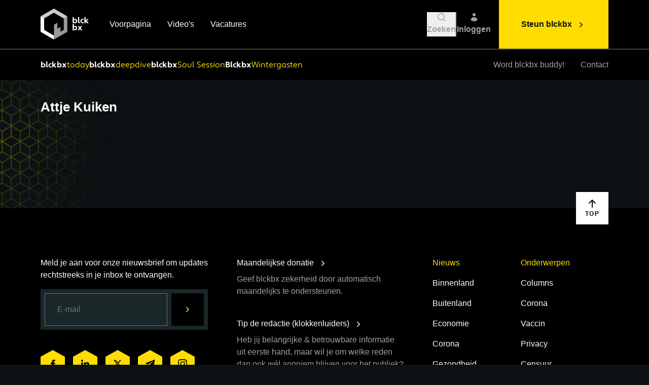

--- FILE ---
content_type: text/html; charset=UTF-8
request_url: https://www.blckbx.tv/tag/attje-kuiken
body_size: 16358
content:
<!DOCTYPE html>
<html lang="nl-NL">
<head>

        <script type="text/javascript">
        (function(c,l,a,r,i,t,y){
            c[a]=c[a]||function(){(c[a].q=c[a].q||[]).push(arguments)};
            t=l.createElement(r);t.async=1;t.src="https://www.clarity.ms/tag/"+i;
            y=l.getElementsByTagName(r)[0];y.parentNode.insertBefore(t,y);
        })(window, document, "clarity", "script", "i0pax2mfvh");
    </script>

            <meta http-equiv="X-UA-Compatible" content="IE=edge" />
        <meta charset="utf-8" />
        <meta name="viewport" content="width=device-width, initial-scale=1.0, maximum-scale=1.0, user-scalable=no, viewport-fit=cover" />
        <meta name="referrer" content="origin-when-cross-origin" />
        <meta name="csrf-token-name" content="CRAFT_CSRF_TOKEN"/>
        <meta name="csrf-token" content="ykFy2OSYiP9Nl1Yri754z0FValanBtbIKRAuYUIB-nWHqddp67s8aYw4P4CB886gAPoYWu34Tq5xCgQhynLn-1BgfCsXWbYqquXkUd30CQw=" /><link rel="shortcut icon" href="https://www.blckbx.tv/dist/img/favicons/favicon.ico">
        <link rel="icon" type="image/png" sizes="16x16" href="https://www.blckbx.tv/dist/img/favicons/favicon-16x16.png">
        <link rel="icon" type="image/png" sizes="32x32" href="https://www.blckbx.tv/dist/img/favicons/favicon-32x32.png">
        <link rel="manifest" href="https://www.blckbx.tv/dist/img/favicons/site.webmanifest">
        <meta name="mobile-web-app-capable" content="yes">
        <meta name="theme-color" content="#000000">
        <meta name="application-name" content="blckbx">

        <link rel="apple-touch-icon" href="apple-touch-icon.png">
        <link rel="apple-touch-icon" sizes="57x57" href="https://www.blckbx.tv/dist/img/favicons/apple-touch-icon-57x57.png">
        <link rel="apple-touch-icon" sizes="60x60" href="https://www.blckbx.tv/dist/img/favicons/apple-touch-icon-60x60.png">
        <link rel="apple-touch-icon" sizes="72x72" href="https://www.blckbx.tv/dist/img/favicons/apple-touch-icon-72x72.png">
        <link rel="apple-touch-icon" sizes="76x76" href="https://www.blckbx.tv/dist/img/favicons/apple-touch-icon-76x76.png">
        <link rel="apple-touch-icon" sizes="114x114" href="https://www.blckbx.tv/dist/img/favicons/apple-touch-icon-114x114.png">
        <link rel="apple-touch-icon" sizes="120x120" href="https://www.blckbx.tv/dist/img/favicons/apple-touch-icon-120x120.png">
        <link rel="apple-touch-icon" sizes="144x144" href="https://www.blckbx.tv/dist/img/favicons/apple-touch-icon-144x144.png">
        <link rel="apple-touch-icon" sizes="152x152" href="https://www.blckbx.tv/dist/img/favicons/apple-touch-icon-152x152.png">
        <link rel="apple-touch-icon" sizes="180x180" href="https://www.blckbx.tv/dist/img/favicons/apple-touch-icon-180x180.png">

        <script src="https://js.chargebee.com/v2/chargebee.js" data-cb-site="blckbx1" ></script>

        <meta name="apple-mobile-web-app-capable" content="yes">
        <meta name="apple-mobile-web-app-status-bar-style" content="black">
        <meta name="apple-mobile-web-app-title" content="blckbx">

        <meta name="msapplication-config" content="https://www.blckbx.tv/dist/img/favicons/browserconfig.xml">

        <link rel="stylesheet" href="/dist/css/app.css?id=edcae73843c83cbb4e2b" />
    
      
<title>Attje Kuiken | blckbx</title><meta name="generator" content="SEOmatic">
<meta name="keywords" content="kritisch, onafhankelijk, integer, blckbx, nieuwsplatform">
<meta name="description" content="Ontdek onafhankelijke journalistiek bij blckbx. Kritische analyses, diepgaande reportages en ongecensureerde verhalen. Volg ons voor de waarheid!">
<meta name="referrer" content="no-referrer-when-downgrade">
<meta name="robots" content="all">
<meta content="108219082306718" property="fb:profile_id">
<meta content="nl" property="og:locale">
<meta content="blckbx" property="og:site_name">
<meta content="website" property="og:type">
<meta content="https://www.blckbx.tv/tag/attje-kuiken" property="og:url">
<meta content="Attje Kuiken" property="og:title">
<meta content="Ontdek onafhankelijke journalistiek bij blckbx. Kritische analyses, diepgaande reportages en ongecensureerde verhalen. Volg ons voor de waarheid!" property="og:description">
<meta content="https://www.blckbx.tv/uploads/General/_1200x630_crop_center-center_82_none/blckbx-open-graph-twitter-card-seo-image.jpg?mtime=1645526675" property="og:image">
<meta content="1200" property="og:image:width">
<meta content="630" property="og:image:height">
<meta content="blckbx logo: zwart vierkant in perspectief voor onafhankelijke journalistiek en kritische analyses" property="og:image:alt">
<meta content="https://x.com/blckbxnews" property="og:see_also">
<meta name="twitter:card" content="summary_large_image">
<meta name="twitter:site" content="@blckbxnews">
<meta name="twitter:creator" content="@blckbxnews">
<meta name="twitter:title" content="Attje Kuiken">
<meta name="twitter:description" content="Ontdek onafhankelijke journalistiek bij blckbx. Kritische analyses, diepgaande reportages en ongecensureerde verhalen. Volg ons voor de waarheid!">
<meta name="twitter:image" content="https://www.blckbx.tv/uploads/General/_1200x630_crop_center-center_82_none/blckbx-open-graph-twitter-card-seo-image.jpg?mtime=1645526675">
<meta name="twitter:image:width" content="1200">
<meta name="twitter:image:height" content="630">
<meta name="twitter:image:alt" content="blckbx logo: zwart vierkant in perspectief voor onafhankelijke journalistiek en kritische analyses">
<link href="https://www.blckbx.tv/tag/attje-kuiken" rel="canonical">
<link href="https://www.blckbx.tv/" rel="home">
<link type="text/plain" href="https://www.blckbx.tv/humans.txt" rel="author"></head>
<body class="w-full antialiased text-white bg-black-500">

                
                    
    
<div class="w-full h-[1200px] absolute overflow-hidden pointer-events-none" aria-hidden="true">
    <img class=" hidden lg:block absolute -translate-x-1/2 lg:-translate-x-fuller sm:left-1/2 sm:-translate-x-full" src="/dist/img/pattern-blckbx.webp?id=4c27f7d723ab16b8c74c" width="543" height="576" style="max-width: initial" alt="Yellow Background Grid"/>

</div>    
    <div x-data="LowerGridBackground()" class="hidden sm:block w-full translate-y-[2000px]" x-show="show" aria-hidden="true">
        <div class="fixed w-full overflow-x-hidden sm:absolute" style="height:632px">
            <img class=" absolute sm:right-1/2 translate-x-1/2 sm:translate-x-full lg:translate-x-fuller" src="/dist/img/pattern-blckbx.webp?id=4c27f7d723ab16b8c74c" width="543" height="576" style="max-width: initial" alt="Yellow Background Grid"/>

        </div>
    </div>

    <div x-data="Lightbox()" x-cloak @lightbox.window="loadLightbox($event.detail.src, $event.detail.source)" class="fixed inset-0 z-50 w-screen h-screen transition-opacity duration-300" :class="{'opacity-0 pointer-events-none': !open, 'opacity-100 pointer-events-auto': open}">    
    <div class="absolute inset-0 w-full h-full bg-black opacity-50" @click="close()"></div>
    <div class="relative flex flex-col items-center justify-center w-full h-full p-10 pointer-events-none">        
        <img x-ref="image" :src="src" @load="imageLoad()" class="relative max-w-full max-h-full transition-opacity duration-300" alt="Lightbox Image" :class="{'opacity-0': !loaded, 'opacity-100 pointer-events-auto': loaded}"/>
        <div x-ref="overlay" class="absolute">    
            <div class="flex justify-end flex-shrink-0 w-full p-4 cursor-pointer" :class="{'opacity-0': !loaded, 'opacity-100 pointer-events-auto': loaded}">
                <div class="flex items-center justify-center bg-black top-4 right-4 w-14 h-14" @click="close()">
                    <svg xmlns="http://www.w3.org/2000/svg" class="w-5 h-5 text-yellow-500" viewBox="0 0 20 20" fill="currentColor">
  <path fill-rule="evenodd" d="M4.293 4.293a1 1 0 011.414 0L10 8.586l4.293-4.293a1 1 0 111.414 1.414L11.414 10l4.293 4.293a1 1 0 01-1.414 1.414L10 11.414l-4.293 4.293a1 1 0 01-1.414-1.414L8.586 10 4.293 5.707a1 1 0 010-1.414z" clip-rule="evenodd" />
</svg>                </div>
            </div>
            <div x-show="source" class="absolute inset-0 flex flex-col justify-end w-full h-full cursor-pointer pointer-events-none">
                <div>
                    <div class="inline px-4 py-2 text-base text-gray-400 bg-black">                
                        Afbeelding: <span x-text="source"></span>
                    </div>
                </div>
            </div> 
        </div>        
    </div>
</div>
    <div class="relative">

        <div class="h-[8.5rem] lg:h-[9.75rem]"></div>
        

<div x-data="SmartNavigation()" class="fixed top-0 left-0 z-40 w-full transition-all duration-300 bg-black" :class="{'-translate-y-17 lg:-translate-y-24': !navigationInView }">
    <div class="w-full  border-b-2 border-gray-700 ">
        <div class="container">
            <nav class="flex items-center w-full h-17xs lg:h-24" aria-label="primary" x-data="SearchBar()">                
                <div>
                    <a href="/" class="flex-shrink-0">
                        <svg width="98" height="63" viewBox="0 0 98 63" class=" h-10 lg:h-15x w-auto" fill="none" xmlns="http://www.w3.org/2000/svg">
    <path d="M53.1047 15.0748C44.5257 10.1482 35.9541 5.20592 27.39 0.247901C27.2511 0.168573 27.1098 0.101639 26.8942 0L18.2003 5.01255C12.4316 8.34186 6.67289 11.6811 0.88688 14.9806C0.623641 15.1162 0.39862 15.3157 0.232422 15.5607L7.23066 19.8321C7.38992 19.5862 7.61145 19.3869 7.87273 19.2545C13.9876 15.7541 20.086 12.2339 26.1678 8.69388C26.3815 8.54106 26.6376 8.4589 26.9004 8.4589C27.1631 8.4589 27.4192 8.54106 27.6329 8.69388C33.7478 12.2455 39.8734 15.7814 46.0098 19.3016C46.2872 19.4356 46.5078 19.6641 46.632 19.9461L53.7592 15.8334C53.7089 15.6684 53.6247 15.5157 53.512 15.3851C53.3993 15.2544 53.2606 15.1488 53.1047 15.0748V15.0748Z" fill="#CCCCCC"/>
    <path d="M26.9131 53.9829C26.566 53.8218 26.3256 53.735 26.1049 53.5962C20.0338 50.0958 13.9702 46.5781 7.88175 43.1025C7.22729 42.7307 7.04384 42.3192 7.04632 41.6151C7.07111 34.6359 7.07111 27.6583 7.04632 20.6824C7.02719 20.3874 7.09072 20.0929 7.22977 19.8321L0.234006 15.5632C0.0619807 15.8642 -0.0181657 16.2089 0.00345778 16.5548C0.0282479 26.2246 0.0282479 35.8928 0.00345778 45.5592C0.00345778 46.1715 0.107576 46.588 0.717412 46.9376C9.29974 51.8592 17.8722 56.7982 26.4347 61.7546C26.571 61.8339 26.7123 61.9033 26.8883 62.0025H26.9057L26.9131 53.9829Z" fill="white"/>
    <path d="M53.8175 16.3614C53.8226 16.1884 53.8025 16.0155 53.758 15.8483L46.6308 19.9609C46.6932 20.1349 46.7227 20.3191 46.7176 20.5038C46.6978 27.6103 46.6978 34.7168 46.7176 41.8233C46.744 42.0699 46.6928 42.3185 46.571 42.5345C46.4492 42.7505 46.263 42.9231 46.0383 43.0281C44.2609 44.0197 42.5181 45.0485 40.7556 46.0599C40.5498 46.1789 40.3193 46.2583 39.9871 46.4095C40.0466 43.1719 40.1061 40.0508 40.1705 36.724L33.7251 40.4425V28.4441C33.2987 28.6623 33.0211 28.7912 32.7558 28.9399C31.1073 29.8894 29.4835 30.8835 27.7978 31.7833C27.1359 32.1378 26.9525 32.5617 26.9574 33.2707C26.9822 39.8054 26.9723 46.3401 26.9723 52.8723V54.0176L26.9004 53.9828V61.99C27.1086 61.8834 27.3293 61.7843 27.5375 61.6628C36.0256 56.7692 44.5146 51.8782 53.0044 46.9896C53.5522 46.6747 53.8125 46.3376 53.81 45.6583C53.8018 35.891 53.8042 26.1254 53.8175 16.3614Z" fill="#999999"/>
    <path d="M26.1055 53.5962C26.165 53.6284 26.2245 53.6606 26.2864 53.6904C26.2245 53.6606 26.165 53.6284 26.1055 53.5962Z" fill="#999999"/>
    <path d="M26.3262 53.7102C26.4898 53.792 26.6757 53.8713 26.9112 53.9829C26.6757 53.8713 26.4898 53.7945 26.3262 53.7102Z" fill="#999999"/>
    <path d="M66.8347 28.5558L66.5868 29.2995H64.5664V16.9044H67.0107V21.5897L67.1123 21.6245C67.4295 21.2949 67.8128 21.0362 68.2371 20.8653C68.6613 20.6944 69.117 20.6152 69.574 20.6328C71.8671 20.6328 73.6668 22.5838 73.6668 25.0455C73.6668 27.5071 71.8002 29.4606 69.4054 29.4606C68.4632 29.5065 67.5404 29.1817 66.8347 28.5558V28.5558ZM67.0206 23.7514V26.9593C67.6569 27.3188 68.3801 27.4955 69.1104 27.47C70.2805 27.47 71.2325 26.4783 71.2325 25.0579C71.2325 23.6374 70.2805 22.6483 69.1104 22.6483C68.2601 22.6483 67.4619 22.9358 67.0206 23.7514Z" fill="white"/>
    <path d="M78.8358 29.4556C76.4237 29.4556 75.3379 28.4193 75.3379 26.3989V16.9093H77.7822V26.1287C77.7822 26.9096 78.2234 27.2641 79.0043 27.3162L78.8358 29.4556Z" fill="white"/>
    <path d="M84.7112 27.4699C85.3081 27.4995 85.9017 27.364 86.4266 27.0783L86.9001 28.997C86.2221 29.3373 85.4692 29.501 84.7112 29.473C82.0958 29.473 80.0605 27.5195 80.0605 25.0579C80.0605 22.5962 82.0958 20.6452 84.7112 20.6452C85.4664 20.6051 86.2195 20.7569 86.9001 21.0865L86.4266 22.9879C85.8847 22.7565 85.3004 22.6409 84.7112 22.6483C84.0852 22.6683 83.4915 22.9311 83.0558 23.3811C82.62 23.831 82.3764 24.4328 82.3764 25.0591C82.3764 25.6854 82.62 26.2872 83.0558 26.7371C83.4915 27.1871 84.0852 27.4499 84.7112 27.4699V27.4699Z" fill="white"/>
    <path d="M91.417 25.923L90.7353 26.57V29.2969H88.291V16.9019H90.7353V23.7985L90.837 23.8332L93.5044 20.8236H96.5089L96.5436 20.9253L93.0458 24.329L97.1039 29.2176L97.0692 29.3019H94.0944L91.417 25.923Z" fill="white"/>
    <path d="M66.8347 42.7232L66.5868 43.4669H64.5664V31.0719H67.0107V35.7572L67.1123 35.7895C67.4298 35.4603 67.8132 35.2018 68.2373 35.0309C68.6615 34.8601 69.117 34.7806 69.574 34.7978C71.8671 34.7978 73.6668 36.7513 73.6668 39.213C73.6668 41.6746 71.8101 43.6306 69.4153 43.6306C68.4694 43.6784 67.5426 43.3526 66.8347 42.7232V42.7232ZM67.0206 37.9189V41.1292C67.6571 41.4879 68.3803 41.6637 69.1104 41.6374C70.2805 41.6374 71.2325 40.6458 71.2325 39.2278C71.2325 37.8098 70.2805 36.8158 69.1104 36.8158C68.2601 36.8158 67.4619 37.1058 67.0206 37.9288V37.9189Z" fill="white"/>
    <path d="M79.2957 40.9929L77.3794 43.4719H74.5781L77.8876 39.1683L74.6798 34.9937H77.5133L79.2957 37.319L81.0781 34.9937H83.9141L80.7062 39.1683L84.0157 43.4818H81.2144L79.2957 40.9929Z" fill="white"/>
</svg>                        
                    </a>
                </div>                
                <div class="relative flex items-center flex-1 h-full">                    
                    <div class="hidden px-10 space-x-8 lg:flex">
                                                    <a href="https://www.blckbx.tv/" class="relative font-medium text-white group">
                                Voorpagina
                                <span class="absolute bottom-0 left-0 w-full bg-yellow-500 h-0.5 translate-y-2 duration-500 opacity-0 group-hover:opacity-100 "></span>                     
                            </a>
                                                    <a href="https://www.blckbx.tv/videos" class="relative font-medium text-white group">
                                Video&#039;s
                                <span class="absolute bottom-0 left-0 w-full bg-yellow-500 h-0.5 translate-y-2 duration-500 opacity-0 group-hover:opacity-100 "></span>                     
                            </a>
                                                    <a href="https://www.blckbx.tv/vacatures" class="relative font-medium text-white group">
                                Vacatures
                                <span class="absolute bottom-0 left-0 w-full bg-yellow-500 h-0.5 translate-y-2 duration-500 opacity-0 group-hover:opacity-100 "></span>                     
                            </a>
                                            
                    </div>                    
                    <div class="absolute right-0 h-full py-2 pl-2 overflow-hidden transition-all duration-300 lg:p-4" x-cloak :class="{'w-0 opacity-0': !open, 'w-full opacity-100': open}">
                        <form action="/zoekresultaten" x-ref="search" method="GET" class="w-full h-full">
                            <div class="w-full h-full pr-24 bg-black-400">
                                <input type="text" x-ref="searchInput" name="q" x-model="query" class="w-full h-full pl-6 bg-transparent focus:outline-none" @keydown.escape="open = false"/>
                            </div>
                        </form>
                    </div>                    
                    <div class="md:pr-4 relative flex items-center gap-x-4 justify-end flex-1 flex-shrink-0">
                                                <button
                            class="hover:text-white group"
                            :class="{'hidden': open}"
                            @click="open = true; $refs.searchInput.focus();"
                        >
                            <div class="flex flex-col justify-center items-center gap-1 text-white lg:text-gray-400 lg:hover:text-white text-mobile-sm md:text-sm font-bold duration-100 ease-in-out">
                                <svg class="w-5 h-5 " viewBox="0 0 20 20" fill="currentColor" xmlns="http://www.w3.org/2000/svg">
  <path fill-rule="evenodd" d="M9 3.5a5.5 5.5 0 100 11 5.5 5.5 0 000-11zM2 9a7 7 0 1112.452 4.391l3.328 3.329a.75.75 0 11-1.06 1.06l-3.329-3.328A7 7 0 012 9z" clip-rule="evenodd" />
</svg>                                <div>
                                    Zoeken
                                </div>
                            </div>
                        </button>
                        <div class="w-0.5 h-12 sm:block bg-gray-700" :class="{ 'invisible': open }"></div>
                        <button
                            class="flex flex-col justify-center items-center gap-1 text-white lg:text-gray-400 lg:hover:text-white text-mobile-sm md:text-sm font-bold duration-100 ease-in-out"
                            @click="query = ''; open = false"
                            x-show="open"
                            x-cloak
                        >
                            <svg xmlns="http://www.w3.org/2000/svg" class="w-5 h-5 " viewBox="0 0 20 20" fill="currentColor">
  <path fill-rule="evenodd" d="M4.293 4.293a1 1 0 011.414 0L10 8.586l4.293-4.293a1 1 0 111.414 1.414L11.414 10l4.293 4.293a1 1 0 01-1.414 1.414L10 11.414l-4.293 4.293a1 1 0 01-1.414-1.414L8.586 10 4.293 5.707a1 1 0 010-1.414z" clip-rule="evenodd" />
</svg>                        </button>

                                                <a
                            href="/account"
                            class="flex flex-col justify-center items-center gap-1 text-white lg:text-gray-400 lg:hover:text-white text-mobile-sm md:text-sm font-bold duration-100 ease-in-out"
                            x-show="!open"
                        >
                            <svg class="w-5 h-5 " viewBox="0 0 20 20" fill="currentColor" xmlns="http://www.w3.org/2000/svg">
  <path d="M10 8a3 3 0 100-6 3 3 0 000 6zM3.465 14.493a1.23 1.23 0 00.41 1.412A9.957 9.957 0 0010 18c2.31 0 4.438-.784 6.131-2.1.43-.333.604-.903.408-1.41a7.002 7.002 0 00-13.074.003z" />
</svg>                                                            <div>Inloggen</div>
                                                    </a>

                                                                    </div> 
                </div>
                <div class="flex items-center h-full overflow-hidden" :class="{'w-0 sm:w-auto': open, 'w-auto': !open}">
                    <div class="block mr-4 transition-opacity duration-300 bg-gray-700 lg:hidden h-11x w-0.5 sm:mr-6 ml-4 sm:ml-6" :class="{'opacity-0': open}"></div>
                    <div class="block lg:hidden" x-data>
                        <button @click="$dispatch('toggle')">
                            <svg xmlns="http://www.w3.org/2000/svg" class="w-5 h-5 text-white lg:text-gray-400" viewBox="0 0 20 20" fill="currentColor">
  <path fill-rule="evenodd" d="M3 5a1 1 0 011-1h12a1 1 0 110 2H4a1 1 0 01-1-1zM3 10a1 1 0 011-1h12a1 1 0 110 2H4a1 1 0 01-1-1zM9 15a1 1 0 011-1h6a1 1 0 110 2h-6a1 1 0 01-1-1z" clip-rule="evenodd" />
</svg>                        </button>
                    </div>
                    <a href="https://www.blckbx.tv/steun-blckbx" class="items-center hidden h-full space-x-2 font-bold bg-yellow-500 hover:bg-yellow-400 lg:flex px-11 text-black-500 group">
                        <span>Steun blckbx</span>
                        <svg xmlns="http://www.w3.org/2000/svg" viewBox="0 0 20 20" fill="currentColor" class="w-5 h-5 mt-px duration-200 group-hover:translate-x-1">
    <path fill-rule="evenodd" d="M7.21 14.77a.75.75 0 01.02-1.06L11.168 10 7.23 6.29a.75.75 0 111.04-1.08l4.5 4.25a.75.75 0 010 1.08l-4.5 4.25a.75.75 0 01-1.06-.02z" clip-rule="evenodd" />
</svg>                    </a>
                </div> 
            </nav>
        </div>
    </div>

            <div class="w-full">
            <div class="container">
                <nav class="flex items-center w-full overflow-hidden relative" aria-label="secondary">
                    
                    <div class="flex flex-shrink-0 -mt-1 overflow-hidden transition-all duration-150 sm:mt-0" :class="{'w-0': navigationInView, 'w-12 sm:w-14': !navigationInView}" x-cloak>
                        <a href="/" class="transition-all duration-150 delay-150" :class="{'scale-0': navigationInView, 'scale-1': !navigationInView}">
                            <svg width="32" height="37" viewBox="0 0 32 37" class=" w-8" fill="none" xmlns="http://www.w3.org/2000/svg">
    <path d="M31.5762 8.96341C26.4752 6.03408 21.3786 3.09541 16.2864 0.1474C16.2038 0.100232 16.1198 0.0604341 15.9916 0L10.8223 2.98043C7.39224 4.96002 3.96813 6.9455 0.527809 8.9074C0.371288 8.98801 0.237492 9.10661 0.138672 9.25232L4.29978 11.792C4.39448 11.6458 4.5262 11.5273 4.68155 11.4486C8.31743 9.36729 11.9435 7.27421 15.5597 5.16933C15.6868 5.07846 15.8391 5.02961 15.9953 5.02961C16.1515 5.02961 16.3038 5.07846 16.4308 5.16933C20.0667 7.28108 23.709 9.3835 27.3576 11.4766C27.5226 11.5563 27.6537 11.6922 27.7276 11.8598L31.9654 9.41446C31.9355 9.31634 31.8854 9.22554 31.8184 9.14787C31.7514 9.0702 31.6689 9.00738 31.5762 8.96341V8.96341Z" fill="#CCCCCC"/>
    <path d="M16.0024 32.0979C15.796 32.0021 15.653 31.9505 15.5218 31.8679C11.912 29.7866 8.30659 27.695 4.68644 25.6285C4.2973 25.4074 4.18823 25.1627 4.1897 24.7441C4.20444 20.5943 4.20444 16.4454 4.1897 12.2976C4.17833 12.1222 4.2161 11.9471 4.29878 11.792L0.139138 9.25378C0.0368534 9.43272 -0.0108012 9.63768 0.00205597 9.84339C0.016796 15.593 0.016796 21.3416 0.00205597 27.0892C0.00205597 27.4533 0.0639641 27.7009 0.426569 27.9088C5.52957 30.8352 10.6267 33.7719 15.7179 36.7189C15.799 36.7661 15.883 36.8073 15.9876 36.8663H15.9979L16.0024 32.0979Z" fill="white"/>
    <path d="M31.9989 9.72846C32.0019 9.62558 31.99 9.5228 31.9635 9.42334L27.7257 11.8687C27.7628 11.9722 27.7803 12.0816 27.7773 12.1915C27.7655 16.417 27.7655 20.6425 27.7773 24.8679C27.793 25.0145 27.7626 25.1624 27.6902 25.2908C27.6177 25.4193 27.507 25.5219 27.3734 25.5843C26.3166 26.1739 25.2804 26.7856 24.2323 27.387C24.11 27.4578 23.9729 27.5049 23.7754 27.5948C23.8108 25.6698 23.8462 23.814 23.8845 21.8359L20.0521 24.0469V16.9127C19.7985 17.0425 19.6335 17.1191 19.4757 17.2075C18.4955 17.7721 17.5301 18.3632 16.5277 18.8982C16.1342 19.109 16.0251 19.3611 16.028 19.7826C16.0428 23.6681 16.0369 27.5536 16.0369 31.4376V32.1186L15.9941 32.0979V36.859C16.118 36.7956 16.2491 36.7366 16.373 36.6644C21.4199 33.7547 26.4674 30.8465 31.5154 27.9398C31.8412 27.7526 31.9959 27.5521 31.9944 27.1482C31.9895 21.3407 31.991 15.5341 31.9989 9.72846Z" fill="#999999"/>
    <path d="M15.5215 31.8679C15.5569 31.8871 15.5922 31.9062 15.6291 31.9239C15.5922 31.9062 15.5569 31.8871 15.5215 31.8679Z" fill="#999999"/>
    <path d="M15.6543 31.9358C15.7516 31.9844 15.8621 32.0316 16.0022 32.0979C15.8621 32.0316 15.7516 31.9859 15.6543 31.9358Z" fill="#999999"/>
</svg>
                        </a>
                    </div>
                    
                    <div class="flex items-center w-full lg:flex-1 lg:flex-grow">
                        <div class="flex gap-x-4 lg:gap-x-6 overflow-x-auto">
                                                                                                                                        <a href="https://www.blckbx.tv/tag/blckbx-today" class="py-4 flex items-center gap-x-1 font-blckbx text-mobile-sm md:text-sm leading-loosex whitespace-nowrap">
                                            <div class="text-white font-bold">
                                                blckbx
                                            </div>
                                                                                            <div class="text-yellow-500 font-normal">
                                                    today
                                                </div>
                                                                                    </a>
                                                                                                                                                <a href="https://www.blckbx.tv/tag/interview" class="py-4 flex items-center gap-x-1 font-blckbx text-mobile-sm md:text-sm leading-loosex whitespace-nowrap">
                                            <div class="text-white font-bold">
                                                blckbx
                                            </div>
                                                                                            <div class="text-yellow-500 font-normal">
                                                    deepdive
                                                </div>
                                                                                    </a>
                                                                                                                                                <a href="https://www.blckbx.tv/tag/soul-session" class="py-4 flex items-center gap-x-1 font-blckbx text-mobile-sm md:text-sm leading-loosex whitespace-nowrap">
                                            <div class="text-white font-bold">
                                                blckbx
                                            </div>
                                                                                            <div class="text-yellow-500 font-normal">
                                                    Soul Session
                                                </div>
                                                                                    </a>
                                                                                                                                                <a href="https://www.blckbx.tv/tag/wintergasten" class="py-4 flex items-center gap-x-1 font-blckbx text-mobile-sm md:text-sm leading-loosex whitespace-nowrap">
                                            <div class="text-white font-bold">
                                                Blckbx
                                            </div>
                                                                                            <div class="text-yellow-500 font-normal">
                                                    Wintergasten
                                                </div>
                                                                                    </a>
                                                                                                                                                        <div x-show="!navigationInView" class="w-10 h-4 shrink-0"></div>                            
                        </div>
                    </div>
                                       
                    <div class="items-center justify-end flex-shrink-0 hidden h-full space-x-4 xl:space-x-8 lg:flex transition-all duration-150" :class="{'translate-y-0': navigationInView, '-translate-y-full': !navigationInView}">
                                                    <a href="https://www.blckbx.tv/buddy" class="py-4 relative text-gray-400 hover:text-white font-medium duration-150 ease-in-out">
                                Word blckbx buddy!
                            </a>
                                                    <a href="https://www.blckbx.tv/contact" class="py-4 relative text-gray-400 hover:text-white font-medium duration-150 ease-in-out">
                                Contact
                            </a>
                                            </div>

                    <div class="items-center hidden h-full lg:flex transition-all duration-150 absolute right-0 top-0 translate-y-full" :class="{'translate-y-0': !navigationInView}">
                        <a href="/account" class="w-10 h-10 flex items-center justify-center ml-4 mr-4 group hidden 1xl:block  mr-8 ">
                            <div class="flex flex-col justify-center items-center">
                                <svg class="w-5 h-5 text-white lg:text-gray-400 group-hover:text-white" viewBox="0 0 20 20" fill="currentColor" xmlns="http://www.w3.org/2000/svg">
  <path d="M10 8a3 3 0 100-6 3 3 0 000 6zM3.465 14.493a1.23 1.23 0 00.41 1.412A9.957 9.957 0 0010 18c2.31 0 4.438-.784 6.131-2.1.43-.333.604-.903.408-1.41a7.002 7.002 0 00-13.074.003z" />
</svg>                                <span class="text-gray-400 font-bold text-sm group-hover:text-white mt-1"> Inloggen </span>
                            </div>
                        </a>
                        
                        <a href="https://www.blckbx.tv/steun-blckbx" class="font-bold bg-yellow-500 hover:bg-yellow-400 text-black-500 px-11 space-x-2 h-full lg:flex items-center group">
                            <span>Steun blckbx</span>
                            <svg xmlns="http://www.w3.org/2000/svg" viewBox="0 0 20 20" fill="currentColor" class="w-5 h-5 mt-px duration-200 group-hover:translate-x-1">
    <path fill-rule="evenodd" d="M7.21 14.77a.75.75 0 01.02-1.06L11.168 10 7.23 6.29a.75.75 0 111.04-1.08l4.5 4.25a.75.75 0 010 1.08l-4.5 4.25a.75.75 0 01-1.06-.02z" clip-rule="evenodd" />
</svg>                        </a>
                    </div>
                </nav>
            </div>
        </div>
        
</div>

<div class="fixed top-0 left-0 z-50 w-full h-full transition-all -translate-y-full bg-black" x-data="Navigation()" :class="{'-translate-y-full': !open, 'translate-y-0': open}" @toggle.window="toggle()">
     <div class="container h-full">
        <div class="relative flex flex-col w-full h-full">
           
            <nav class="flex items-center flex-shrink-0 w-full bg-black h-17 lg:h-24" aria-label="primary">
                <div class="flex items-center flex-1 h-full">
                    <a href="/" class="flex-shrink-0">
                        <svg width="98" height="63" viewBox="0 0 98 63" class=" h-10 lg:h-15x w-auto" fill="none" xmlns="http://www.w3.org/2000/svg">
    <path d="M53.1047 15.0748C44.5257 10.1482 35.9541 5.20592 27.39 0.247901C27.2511 0.168573 27.1098 0.101639 26.8942 0L18.2003 5.01255C12.4316 8.34186 6.67289 11.6811 0.88688 14.9806C0.623641 15.1162 0.39862 15.3157 0.232422 15.5607L7.23066 19.8321C7.38992 19.5862 7.61145 19.3869 7.87273 19.2545C13.9876 15.7541 20.086 12.2339 26.1678 8.69388C26.3815 8.54106 26.6376 8.4589 26.9004 8.4589C27.1631 8.4589 27.4192 8.54106 27.6329 8.69388C33.7478 12.2455 39.8734 15.7814 46.0098 19.3016C46.2872 19.4356 46.5078 19.6641 46.632 19.9461L53.7592 15.8334C53.7089 15.6684 53.6247 15.5157 53.512 15.3851C53.3993 15.2544 53.2606 15.1488 53.1047 15.0748V15.0748Z" fill="#CCCCCC"/>
    <path d="M26.9131 53.9829C26.566 53.8218 26.3256 53.735 26.1049 53.5962C20.0338 50.0958 13.9702 46.5781 7.88175 43.1025C7.22729 42.7307 7.04384 42.3192 7.04632 41.6151C7.07111 34.6359 7.07111 27.6583 7.04632 20.6824C7.02719 20.3874 7.09072 20.0929 7.22977 19.8321L0.234006 15.5632C0.0619807 15.8642 -0.0181657 16.2089 0.00345778 16.5548C0.0282479 26.2246 0.0282479 35.8928 0.00345778 45.5592C0.00345778 46.1715 0.107576 46.588 0.717412 46.9376C9.29974 51.8592 17.8722 56.7982 26.4347 61.7546C26.571 61.8339 26.7123 61.9033 26.8883 62.0025H26.9057L26.9131 53.9829Z" fill="white"/>
    <path d="M53.8175 16.3614C53.8226 16.1884 53.8025 16.0155 53.758 15.8483L46.6308 19.9609C46.6932 20.1349 46.7227 20.3191 46.7176 20.5038C46.6978 27.6103 46.6978 34.7168 46.7176 41.8233C46.744 42.0699 46.6928 42.3185 46.571 42.5345C46.4492 42.7505 46.263 42.9231 46.0383 43.0281C44.2609 44.0197 42.5181 45.0485 40.7556 46.0599C40.5498 46.1789 40.3193 46.2583 39.9871 46.4095C40.0466 43.1719 40.1061 40.0508 40.1705 36.724L33.7251 40.4425V28.4441C33.2987 28.6623 33.0211 28.7912 32.7558 28.9399C31.1073 29.8894 29.4835 30.8835 27.7978 31.7833C27.1359 32.1378 26.9525 32.5617 26.9574 33.2707C26.9822 39.8054 26.9723 46.3401 26.9723 52.8723V54.0176L26.9004 53.9828V61.99C27.1086 61.8834 27.3293 61.7843 27.5375 61.6628C36.0256 56.7692 44.5146 51.8782 53.0044 46.9896C53.5522 46.6747 53.8125 46.3376 53.81 45.6583C53.8018 35.891 53.8042 26.1254 53.8175 16.3614Z" fill="#999999"/>
    <path d="M26.1055 53.5962C26.165 53.6284 26.2245 53.6606 26.2864 53.6904C26.2245 53.6606 26.165 53.6284 26.1055 53.5962Z" fill="#999999"/>
    <path d="M26.3262 53.7102C26.4898 53.792 26.6757 53.8713 26.9112 53.9829C26.6757 53.8713 26.4898 53.7945 26.3262 53.7102Z" fill="#999999"/>
    <path d="M66.8347 28.5558L66.5868 29.2995H64.5664V16.9044H67.0107V21.5897L67.1123 21.6245C67.4295 21.2949 67.8128 21.0362 68.2371 20.8653C68.6613 20.6944 69.117 20.6152 69.574 20.6328C71.8671 20.6328 73.6668 22.5838 73.6668 25.0455C73.6668 27.5071 71.8002 29.4606 69.4054 29.4606C68.4632 29.5065 67.5404 29.1817 66.8347 28.5558V28.5558ZM67.0206 23.7514V26.9593C67.6569 27.3188 68.3801 27.4955 69.1104 27.47C70.2805 27.47 71.2325 26.4783 71.2325 25.0579C71.2325 23.6374 70.2805 22.6483 69.1104 22.6483C68.2601 22.6483 67.4619 22.9358 67.0206 23.7514Z" fill="white"/>
    <path d="M78.8358 29.4556C76.4237 29.4556 75.3379 28.4193 75.3379 26.3989V16.9093H77.7822V26.1287C77.7822 26.9096 78.2234 27.2641 79.0043 27.3162L78.8358 29.4556Z" fill="white"/>
    <path d="M84.7112 27.4699C85.3081 27.4995 85.9017 27.364 86.4266 27.0783L86.9001 28.997C86.2221 29.3373 85.4692 29.501 84.7112 29.473C82.0958 29.473 80.0605 27.5195 80.0605 25.0579C80.0605 22.5962 82.0958 20.6452 84.7112 20.6452C85.4664 20.6051 86.2195 20.7569 86.9001 21.0865L86.4266 22.9879C85.8847 22.7565 85.3004 22.6409 84.7112 22.6483C84.0852 22.6683 83.4915 22.9311 83.0558 23.3811C82.62 23.831 82.3764 24.4328 82.3764 25.0591C82.3764 25.6854 82.62 26.2872 83.0558 26.7371C83.4915 27.1871 84.0852 27.4499 84.7112 27.4699V27.4699Z" fill="white"/>
    <path d="M91.417 25.923L90.7353 26.57V29.2969H88.291V16.9019H90.7353V23.7985L90.837 23.8332L93.5044 20.8236H96.5089L96.5436 20.9253L93.0458 24.329L97.1039 29.2176L97.0692 29.3019H94.0944L91.417 25.923Z" fill="white"/>
    <path d="M66.8347 42.7232L66.5868 43.4669H64.5664V31.0719H67.0107V35.7572L67.1123 35.7895C67.4298 35.4603 67.8132 35.2018 68.2373 35.0309C68.6615 34.8601 69.117 34.7806 69.574 34.7978C71.8671 34.7978 73.6668 36.7513 73.6668 39.213C73.6668 41.6746 71.8101 43.6306 69.4153 43.6306C68.4694 43.6784 67.5426 43.3526 66.8347 42.7232V42.7232ZM67.0206 37.9189V41.1292C67.6571 41.4879 68.3803 41.6637 69.1104 41.6374C70.2805 41.6374 71.2325 40.6458 71.2325 39.2278C71.2325 37.8098 70.2805 36.8158 69.1104 36.8158C68.2601 36.8158 67.4619 37.1058 67.0206 37.9288V37.9189Z" fill="white"/>
    <path d="M79.2957 40.9929L77.3794 43.4719H74.5781L77.8876 39.1683L74.6798 34.9937H77.5133L79.2957 37.319L81.0781 34.9937H83.9141L80.7062 39.1683L84.0157 43.4818H81.2144L79.2957 40.9929Z" fill="white"/>
</svg>                    </a>            
                </div>  
                <div class="flex flex-row items-center justify-center flex">
                                        <button @click="$dispatch('toggle')" class="flex flex-col justify-center items-center group">
                        <svg xmlns="http://www.w3.org/2000/svg" class="w-5 h-5 text-white lg:text-gray-400 mt-px group-hover:text-white" viewBox="0 0 20 20" fill="currentColor">
  <path fill-rule="evenodd" d="M4.293 4.293a1 1 0 011.414 0L10 8.586l4.293-4.293a1 1 0 111.414 1.414L11.414 10l4.293 4.293a1 1 0 01-1.414 1.414L10 11.414l-4.293 4.293a1 1 0 01-1.414-1.414L8.586 10 4.293 5.707a1 1 0 010-1.414z" clip-rule="evenodd" />
</svg>                        <span class="text-sm font-bold text-white lg:text-gray-400 mt-1 group-hover:text-white">Sluit</span>
                    </button>                             
                </div>  
            </nav>
            <div class="flex flex-col flex-grow w-full h-full py-4 space-y-10 overflow-y-scroll">
                <div class="flex flex-col">
                                            <a href="https://www.blckbx.tv/" class="relative w-full py-4 font-medium text-white border-b border-gray-700">
                            Voorpagina                            
                        </a>
                                            <a href="https://www.blckbx.tv/videos" class="relative w-full py-4 font-medium text-white border-b border-gray-700">
                            Video&#039;s                            
                        </a>
                                            <a href="https://www.blckbx.tv/vacatures" class="relative w-full py-4 font-medium text-white border-b border-gray-700">
                            Vacatures                            
                        </a>
                                    </div>
                <div class="flex flex-col">
                    <div class="py-4 font-medium text-white">Categorieën</div>
                                            <a href="https://www.blckbx.tv/binnenland" class="relative w-full py-4 font-medium text-gray-400 border-b border-gray-700">
                            Binnenland                            
                        </a>
                                            <a href="https://www.blckbx.tv/buitenland" class="relative w-full py-4 font-medium text-gray-400 border-b border-gray-700">
                            Buitenland                            
                        </a>
                                            <a href="https://www.blckbx.tv/economie" class="relative w-full py-4 font-medium text-gray-400 border-b border-gray-700">
                            Economie                            
                        </a>
                                            <a href="https://www.blckbx.tv/corona" class="relative w-full py-4 font-medium text-gray-400 border-b border-gray-700">
                            Corona                            
                        </a>
                                            <a href="https://www.blckbx.tv/gezondheid" class="relative w-full py-4 font-medium text-gray-400 border-b border-gray-700">
                            Gezondheid                            
                        </a>
                                            <a href="https://www.blckbx.tv/klimaat" class="relative w-full py-4 font-medium text-gray-400 border-b border-gray-700">
                            Klimaat                            
                        </a>
                                            <a href="https://www.blckbx.tv/tech-media" class="relative w-full py-4 font-medium text-gray-400 border-b border-gray-700">
                            Tech &amp; Media                            
                        </a>
                                    </div>
                <div class="flex flex-col">
                    <div class="py-4 font-medium text-white">Overig</div>
                                            <a href="https://www.blckbx.tv/buddy" class="relative w-full py-4 font-medium text-gray-400 border-b border-gray-700">
                            Word blckbx buddy!                            
                        </a>
                                            <a href="https://www.blckbx.tv/contact" class="relative w-full py-4 font-medium text-gray-400 border-b border-gray-700">
                            Contact                            
                        </a>
                                    </div>
            </div>

            <div class="w-full bg-black flex-shrink-0">
                <div class="py-4">
                    <a href="https://www.blckbx.tv/steun-blckbx" class="w-full flex items-center justify-center flex-shrink-0 w-full space-x-2 font-medium bg-yellow-500 h-17 px-11 text-black-500">
                        <span>Steun blckbx</span>
                        <svg xmlns="http://www.w3.org/2000/svg" viewBox="0 0 20 20" fill="currentColor" class="w-5 h-5 mt-px">
    <path fill-rule="evenodd" d="M7.21 14.77a.75.75 0 01.02-1.06L11.168 10 7.23 6.29a.75.75 0 111.04-1.08l4.5 4.25a.75.75 0 010 1.08l-4.5 4.25a.75.75 0 01-1.06-.02z" clip-rule="evenodd" />
</svg>                    </a>
                </div>
            </div>
        </div>
    </div>
</div>

        <div class="pb-16 sm:pb-28 overflow-x-hidden">                                     <div class="container pt-2 pb-4 sm:py-4 lg:pt-10">

                <div class="flex flex-col gap-4 sm:gap-10 sm:justify-between sm:flex-row pb-4">

                    <div class="w-3/12">
                        <h2>Attje Kuiken</h2>
                    </div>

                    
                                    </div>

            </div>
            <div class="container-mob-no-pad">
                
    <div class="hidden w-full sm:block">
        <div class="grid w-full grid-cols-2 gap-4 sm:gap-6 xl:gap-10">
                    </div>
    </div>
    
            <div class="block w-full sm:hidden">       
                    </div>
                </div>
            <div class="container pt-6 xl:pt-10" x-data="LoadMoreEntries(1, 0, false, '/tag/attje-kuiken' )">
                <div class="grid grid-cols-1 gap-4 sm:gap-6 xl:gap-10 sm:grid-cols-2 lg:grid-cols-4" x-ref="entries">
                                    </div>
                <div x-show="loadMore" class="w-full pt-10 text-center">
                    <button class="inline-flex items-center justify-center px-5 font-sans text-base font-medium transition-all duration-150 bg-yellow-500 hover:bg-yellow-400 text-black-500 load-more h-10x" :class="{'opacity-75': loading}" x-on:click.prevent="load">Laad meer</button>                </div>
            </div>
                    </div>
                    <div class="bg-black">
    <footer class="w-full" aria-label="primary">
        <div class="container">

            <div class="relative flex flex-col w-full pt-12 lg:pt-24">

                <button x-data="ScrollToTarget()" @click="handleScroll()" class="absolute right-0 flex flex-col items-center justify-center w-16 h-16 bg-white cursor-pointer -top-8">
                    <svg xmlns="http://www.w3.org/2000/svg" class="h-5 w-5  text-black" viewBox="0 0 20 20" fill="currentColor">
  <path fill-rule="evenodd" d="M3.293 9.707a1 1 0 010-1.414l6-6a1 1 0 011.414 0l6 6a1 1 0 01-1.414 1.414L11 5.414V17a1 1 0 11-2 0V5.414L4.707 9.707a1 1 0 01-1.414 0z" clip-rule="evenodd" />
</svg>                    <span class="mt-px text-xs font-bold tracking-widest text-black uppercase">top</span>
                </button>

                <div class="flex flex-col w-full space-x-0 space-y-10 sm:flex-row sm:space-y-0 sm:space-x-6 lg:space-x-10">
                    <div class="w-full sm:w-1/2 lg:w-1/3">
                        <div class="flex flex-col w-full space-y-10 lg:max-w-xsx">
                            <div class="flex flex-col space-y-4 text-sm lg:text-base">
                                <div class="font-medium">Meld je aan voor onze nieuwsbrief om updates rechtstreeks in je inbox te ontvangen.</div>
                                <div>
    <form x-data="NewsLetter()" @submit.prevent="onSubmit" method="post" action="" class="relative flex w-full h-20 p-2 bg-black-400">
        <input type="hidden" name="CRAFT_CSRF_TOKEN" value="ykFy2OSYiP9Nl1Yri754z0FValanBtbIKRAuYUIB-nWHqddp67s8aYw4P4CB886gAPoYWu34Tq5xCgQhynLn-1BgfCsXWbYqquXkUd30CQw=">
        <input type="hidden" name="action" value="campaign/forms/subscribe" />
        <input type="hidden" name="mailingList" value="subscr-on-site" />
        <div class="flex w-full h-full space-x-2">
            <input type="email" name="email" x-ref="emailInput" class="w-full h-full px-6 bg-transparent outline-none" required placeholder="E-mail">
            <button type="submit" class="flex items-center justify-center flex-shrink-0 w-16 h-16 bg-black">
                <span x-show="!submitting"><svg xmlns="http://www.w3.org/2000/svg" viewBox="0 0 20 20" fill="currentColor" class="w-5 h-5 text-yellow-400">
    <path fill-rule="evenodd" d="M7.21 14.77a.75.75 0 01.02-1.06L11.168 10 7.23 6.29a.75.75 0 111.04-1.08l4.5 4.25a.75.75 0 010 1.08l-4.5 4.25a.75.75 0 01-1.06-.02z" clip-rule="evenodd" />
</svg></span>
                <span x-show="submitting"><svg xmlns="http://www.w3.org/2000/svg" xmlns:xlink="http://www.w3.org/1999/xlink" style="margin: auto; background-image: none; display: block; shape-rendering: auto;" class="w-12 h-12 text-yellow-400" viewBox="0 0 100 100" preserveAspectRatio="xMidYMid">
    <g transform="rotate(0 50 50)">
        <rect x="47" y="24" rx="0" ry="0" width="6" height="12" fill="#ffdd00">
            <animate attributeName="opacity" values="1;0" keyTimes="0;1" dur="1s" begin="-0.9166666666666666s" repeatCount="indefinite"></animate>
        </rect>
        </g><g transform="rotate(30 50 50)">
        <rect x="47" y="24" rx="0" ry="0" width="6" height="12" fill="#ffdd00">
            <animate attributeName="opacity" values="1;0" keyTimes="0;1" dur="1s" begin="-0.8333333333333334s" repeatCount="indefinite"></animate>
        </rect>
        </g><g transform="rotate(60 50 50)">
        <rect x="47" y="24" rx="0" ry="0" width="6" height="12" fill="#ffdd00">
            <animate attributeName="opacity" values="1;0" keyTimes="0;1" dur="1s" begin="-0.75s" repeatCount="indefinite"></animate>
        </rect>
        </g><g transform="rotate(90 50 50)">
        <rect x="47" y="24" rx="0" ry="0" width="6" height="12" fill="#ffdd00">
            <animate attributeName="opacity" values="1;0" keyTimes="0;1" dur="1s" begin="-0.6666666666666666s" repeatCount="indefinite"></animate>
        </rect>
        </g><g transform="rotate(120 50 50)">
        <rect x="47" y="24" rx="0" ry="0" width="6" height="12" fill="#ffdd00">
            <animate attributeName="opacity" values="1;0" keyTimes="0;1" dur="1s" begin="-0.5833333333333334s" repeatCount="indefinite"></animate>
        </rect>
        </g><g transform="rotate(150 50 50)">
        <rect x="47" y="24" rx="0" ry="0" width="6" height="12" fill="#ffdd00">
            <animate attributeName="opacity" values="1;0" keyTimes="0;1" dur="1s" begin="-0.5s" repeatCount="indefinite"></animate>
        </rect>
        </g><g transform="rotate(180 50 50)">
        <rect x="47" y="24" rx="0" ry="0" width="6" height="12" fill="#ffdd00">
            <animate attributeName="opacity" values="1;0" keyTimes="0;1" dur="1s" begin="-0.4166666666666667s" repeatCount="indefinite"></animate>
        </rect>
        </g><g transform="rotate(210 50 50)">
        <rect x="47" y="24" rx="0" ry="0" width="6" height="12" fill="#ffdd00">
            <animate attributeName="opacity" values="1;0" keyTimes="0;1" dur="1s" begin="-0.3333333333333333s" repeatCount="indefinite"></animate>
        </rect>
        </g><g transform="rotate(240 50 50)">
        <rect x="47" y="24" rx="0" ry="0" width="6" height="12" fill="#ffdd00">
            <animate attributeName="opacity" values="1;0" keyTimes="0;1" dur="1s" begin="-0.25s" repeatCount="indefinite"></animate>
        </rect>
        </g><g transform="rotate(270 50 50)">
        <rect x="47" y="24" rx="0" ry="0" width="6" height="12" fill="#ffdd00">
            <animate attributeName="opacity" values="1;0" keyTimes="0;1" dur="1s" begin="-0.16666666666666666s" repeatCount="indefinite"></animate>
        </rect>
        </g><g transform="rotate(300 50 50)">
        <rect x="47" y="24" rx="0" ry="0" width="6" height="12" fill="#ffdd00">
            <animate attributeName="opacity" values="1;0" keyTimes="0;1" dur="1s" begin="-0.08333333333333333s" repeatCount="indefinite"></animate>
        </rect>
        </g><g transform="rotate(330 50 50)">
        <rect x="47" y="24" rx="0" ry="0" width="6" height="12" fill="#ffdd00">
            <animate attributeName="opacity" values="1;0" keyTimes="0;1" dur="1s" begin="0s" repeatCount="indefinite"></animate>
        </rect>
    </g>
</svg></span>
            </button>
        </div>
        <div class="absolute inset-0 z-10 flex items-center justify-center space-x-2 bg-green-500 cursor-pointer" x-show="success" x-cloak @click="success = false">
            <span class="inline-block font-bold text-white">Ingeschreven</span><span><svg xmlns="http://www.w3.org/2000/svg" class="w-5 h-5  mt-px" viewBox="0 0 20 20" fill="currentColor">
  <path fill-rule="evenodd" d="M16.707 5.293a1 1 0 010 1.414l-8 8a1 1 0 01-1.414 0l-4-4a1 1 0 011.414-1.414L8 12.586l7.293-7.293a1 1 0 011.414 0z" clip-rule="evenodd" />
</svg></span>
        </div>
        <div class="absolute inset-0 z-10 flex items-center justify-center space-x-2 bg-red-500 cursor-pointer" x-show="error" x-cloak @click="error = false">
            <span class="inline-block font-bold text-white">Oops, er ging iets mis</span><span><svg xmlns="http://www.w3.org/2000/svg" class="w-5 h-5 mt-px" viewBox="0 0 20 20" fill="currentColor">
  <path fill-rule="evenodd" d="M4.293 4.293a1 1 0 011.414 0L10 8.586l4.293-4.293a1 1 0 111.414 1.414L11.414 10l4.293 4.293a1 1 0 01-1.414 1.414L10 11.414l-4.293 4.293a1 1 0 01-1.414-1.414L8.586 10 4.293 5.707a1 1 0 010-1.414z" clip-rule="evenodd" />
</svg></span>
        </div>
    </form>
</div>
                            </div>
                            <div class="flex space-x-4">
                                                                    <a href="https://www.facebook.com/blckbx.tv" target="_blank">
                                         <svg class="w-full max-w-12" viewBox="0 0 48 55" fill="none" xmlns="http://www.w3.org/2000/svg">
	<path d="M24 0L48 13.246V41.504L24 54.75L0 41.504V13.246L24 0Z" fill="#FFDD00"/>
	<path d="M28.3247 19.0033L26.2498 19C23.9188 19 22.4124 20.5455 22.4124 22.9376V24.7531H20.3262C20.146 24.7531 20 24.8993 20 25.0795V27.71C20 27.8903 20.1461 28.0363 20.3262 28.0363H22.4124V34.6738C22.4124 34.854 22.5584 35 22.7387 35H25.4605C25.6408 35 25.7868 34.8539 25.7868 34.6738V28.0363H28.226C28.4062 28.0363 28.5522 27.8903 28.5522 27.71L28.5532 25.0795C28.5532 24.993 28.5188 24.9101 28.4577 24.8488C28.3966 24.7876 28.3133 24.7531 28.2268 24.7531H25.7868V23.2141C25.7868 22.4744 25.963 22.0989 26.9266 22.0989L28.3243 22.0984C28.5044 22.0984 28.6504 21.9522 28.6504 21.7721V19.3296C28.6504 19.1496 28.5046 19.0037 28.3247 19.0033Z" fill="black"/>
</svg>
                                    </a>
                                                                                                    <a href="https://www.linkedin.com/company/blckbxnews/" target="_blank">
                                         <svg class="w-full max-w-12" viewBox="0 0 48 55" fill="none" xmlns="http://www.w3.org/2000/svg">
    <path d="M24 0L48 13.246V41.504L24 54.75L0 41.504V13.246L24 0Z" fill="#FFDD00"/>
    <g clip-path="url(#clip0_1954_21998)">
        <path d="M31.9968 35V34.9993H32.0008V29.1313C32.0008 26.2606 31.3828 24.0493 28.0268 24.0493C26.4135 24.0493 25.3308 24.9346 24.8888 25.774H24.8422V24.3173H21.6602V34.9993H24.9735V29.71C24.9735 28.3173 25.2375 26.9706 26.9622 26.9706C28.6615 26.9706 28.6868 28.56 28.6868 29.7993V35H31.9968Z" fill="black"/>
        <path d="M16.2637 24.3179H19.581V34.9999H16.2637V24.3179Z" fill="black"/>
        <path d="M17.9213 19C16.8607 19 16 19.8607 16 20.9213C16 21.982 16.8607 22.8607 17.9213 22.8607C18.982 22.8607 19.8427 21.982 19.8427 20.9213C19.842 19.8607 18.9813 19 17.9213 19V19Z" fill="black"/>
    </g>
    <defs>
    <clipPath id="clip0_1954_21998">
        <rect width="16" height="16" fill="white" transform="translate(16 19)"/>
    </clipPath>
    </defs>
</svg>
                                    </a>
                                                                                                    <a href="https://twitter.com/blckbxnews" target="_blank">
                                         <svg width="48" height="55" viewBox="0 0 48 55" fill="none" xmlns="http://www.w3.org/2000/svg">
	<path d="M24 0L48 13.246V41.504L24 54.75L0 41.504V13.246L24 0Z" fill="#FFDD00"/>
	<path d="M28.6828 19.6875H31.1648L25.7437 25.882L32.1211 34.3125H27.1289L23.216 29.2008L18.7441 34.3125H16.2586L22.0559 27.6855L15.9422 19.6875H21.0609L24.5941 24.3598L28.6828 19.6875ZM27.8109 32.8289H29.1855L20.3121 21.0938H18.8355L27.8109 32.8289Z" fill="black"/>
</svg>
                                    </a>
                                                                                                    <a href="https://t.me/blckbxtv" target="_blank">
                                         <svg class="w-full max-w-12" viewBox="0 0 48 55" fill="none" xmlns="http://www.w3.org/2000/svg">
	<path d="M24 0L48 13.246V41.504L24 54.75L0 41.504V13.246L24 0Z" fill="#FFDD00"/>
	<path fill-rule="evenodd" clip-rule="evenodd" d="M30.5896 34.3341L33.5185 19.567C33.5185 18.5839 32.1669 19.1778 32.1669 19.1778L15.7202 25.6294C15.7202 25.6294 14.942 25.8956 15.0035 26.3873C15.0648 26.8787 15.6998 27.1041 15.6998 27.1041L19.837 28.4969L29.7704 22.1886C29.7704 22.1886 30.3438 21.8404 30.3234 22.1886C30.3234 22.1886 30.4258 22.25 30.1186 22.5367C29.8115 22.8234 22.3152 29.5618 22.3152 29.5618L29.0536 34.8664C30.18 35.3581 30.5896 34.3341 30.5896 34.3341ZM22.2128 34.109L24.8862 31.6716L22.2871 29.6407L21.7752 34.1682C22.0038 34.2675 22.2128 34.109 22.2128 34.109Z" fill="black"/>
</svg>
                                    </a>
                                                                                                    <a href="https://www.instagram.com/blckbx.tv/" target="_blank">
                                         <svg class="w-full max-w-12" viewBox="0 0 48 55" fill="none" xmlns="http://www.w3.org/2000/svg">
	<path d="M24 0L48 13.246V41.504L24 54.75L0 41.504V13.246L24 0Z" fill="#FFDD00"/>
	<g clip-path="url(#clip0_1954_22018)">
		<path d="M32.982 23.292C32.9398 22.3356 32.7852 21.6781 32.5636 21.1084C32.3351 20.5036 31.9834 19.9621 31.5227 19.512C31.0726 19.0549 30.5276 18.6997 29.9298 18.4747C29.3568 18.2531 28.7027 18.0985 27.7463 18.0563C26.7827 18.0106 26.4768 18 24.033 18C21.5892 18 21.2833 18.0106 20.3233 18.0527C19.3669 18.0949 18.7094 18.2497 18.1397 18.4711C17.5348 18.6997 16.9934 19.0513 16.5433 19.512C16.0861 19.9621 15.7311 20.5072 15.506 21.1049C15.2844 21.6781 15.1297 22.3321 15.0876 23.2885C15.0418 24.252 15.0312 24.5579 15.0312 27.0018C15.0312 29.4456 15.0418 29.7515 15.084 30.7115C15.1262 31.6679 15.281 32.3254 15.5025 32.8952C15.7311 33.4999 16.0861 34.0414 16.5433 34.4915C16.9934 34.9486 17.5384 35.3038 18.1362 35.5288C18.7094 35.7504 19.3633 35.905 20.3199 35.9472C21.2797 35.9895 21.5857 35.9999 24.0296 35.9999C26.4734 35.9999 26.7793 35.9895 27.7393 35.9472C28.6957 35.905 29.3532 35.7504 29.9228 35.5288C31.1325 35.0611 32.0889 34.1047 32.5566 32.8952C32.778 32.322 32.9328 31.6679 32.975 30.7115C33.0172 29.7515 33.0277 29.4456 33.0277 27.0018C33.0277 24.5579 33.0242 24.252 32.982 23.292ZM31.3611 30.6411C31.3223 31.5202 31.1747 31.9949 31.0516 32.3114C30.7491 33.0956 30.1268 33.7179 29.3426 34.0204C29.0262 34.1434 28.548 34.2911 27.6724 34.3297C26.723 34.372 26.4382 34.3824 24.0366 34.3824C21.6349 34.3824 21.3466 34.372 20.4006 34.3297C19.5215 34.2911 19.0468 34.1434 18.7304 34.0204C18.3401 33.8761 17.9849 33.6476 17.6966 33.3487C17.3978 33.0568 17.1692 32.7052 17.025 32.315C16.9019 31.9985 16.7542 31.5202 16.7156 30.6447C16.6733 29.6953 16.6629 29.4104 16.6629 27.0088C16.6629 24.6071 16.6733 24.3188 16.7156 23.373C16.7542 22.4939 16.9019 22.0192 17.025 21.7027C17.1692 21.3123 17.3978 20.9573 17.7002 20.6688C17.992 20.3699 18.3436 20.1414 18.7339 19.9973C19.0504 19.8742 19.5287 19.7266 20.4042 19.6878C21.3536 19.6457 21.6385 19.6351 24.04 19.6351C26.4452 19.6351 26.73 19.6457 27.6759 19.6878C28.555 19.7266 29.0297 19.8742 29.3462 19.9973C29.7364 20.1414 30.0916 20.3699 30.3799 20.6688C30.6788 20.9607 30.9074 21.3123 31.0516 21.7027C31.1747 22.0192 31.3223 22.4973 31.3611 23.373C31.4032 24.3224 31.4138 24.6071 31.4138 27.0088C31.4138 29.4104 31.4032 29.6917 31.3611 30.6411Z" fill="black"/>
		<path d="M24.0341 22.3777C21.4813 22.3777 19.4102 24.4487 19.4102 27.0016C19.4102 29.5545 21.4813 31.6256 24.0341 31.6256C26.587 31.6256 28.6581 29.5545 28.6581 27.0016C28.6581 24.4487 26.587 22.3777 24.0341 22.3777ZM24.0341 30.0011C22.378 30.0011 21.0347 28.6579 21.0347 27.0016C21.0347 25.3454 22.378 24.0022 24.0341 24.0022C25.6903 24.0022 27.0335 25.3454 27.0335 27.0016C27.0335 28.6579 25.6903 30.0011 24.0341 30.0011Z" fill="black"/>
		<path d="M29.9189 22.195C29.9189 22.7911 29.4355 23.2744 28.8393 23.2744C28.2431 23.2744 27.7598 22.7911 27.7598 22.195C27.7598 21.5987 28.2431 21.1155 28.8393 21.1155C29.4355 21.1155 29.9189 21.5987 29.9189 22.195Z" fill="black"/>
	</g>
	<defs>
		<clipPath id="clip0_1954_22018">
			<rect width="18" height="18" fill="white" transform="translate(15 18)"/>
		</clipPath>
	</defs>
</svg>
                                    </a>
                                                            </div>

                            <a href="/" class="flex-shrink-0 block sm:hidden">
                                <svg width="188" height="41" viewBox="0 0 188 41" class=" w-auto h-10" fill="none" xmlns="http://www.w3.org/2000/svg">
    <path d="M186.814 6.86861L175.106 0.118017L174.878 0L170.944 2.28167C168.322 3.80278 165.699 5.31602 163.076 6.8214C162.955 6.88324 162.852 6.9754 162.777 7.08891L165.924 9.03226C165.994 8.91931 166.095 8.8291 166.216 8.77262C168.993 7.19906 171.778 5.57828 174.548 3.96538C174.645 3.89441 174.762 3.85616 174.882 3.85616C175.002 3.85616 175.119 3.89441 175.216 3.96538C178.002 5.58615 180.789 7.19643 183.58 8.79622C183.706 8.85669 183.806 8.95984 183.863 9.08733L187.113 7.21479C187.09 7.13904 187.052 7.06892 187.001 7.00919C186.949 6.94946 186.885 6.90152 186.814 6.86861V6.86861Z" fill="#CCCCCC"/>
    <path d="M174.886 24.5869C174.728 24.5082 174.618 24.4689 174.516 24.4059C171.754 22.8324 169.008 21.2116 166.215 19.6302C166.089 19.5692 165.985 19.4706 165.918 19.348C165.85 19.2254 165.822 19.0848 165.838 18.9457C165.838 15.7671 165.838 12.5911 165.838 9.41774C165.83 9.28366 165.86 9.15006 165.924 9.03222L162.777 7.08887C162.696 7.22397 162.658 7.38019 162.667 7.53733C162.667 11.9433 162.667 16.3467 162.667 20.7474C162.648 20.8729 162.669 21.0011 162.727 21.1141C162.785 21.227 162.877 21.3189 162.99 21.3768C166.897 23.6165 170.802 25.8667 174.705 28.1274L174.909 28.2376L174.886 24.5869Z" fill="white"/>
    <path d="M187.137 7.45088C187.146 7.37243 187.146 7.29329 187.137 7.21484L183.888 9.08739C183.918 9.16775 183.931 9.25343 183.927 9.33916C183.927 12.5755 183.927 15.8117 183.927 19.048C183.939 19.1593 183.916 19.2714 183.861 19.3688C183.806 19.4662 183.722 19.5439 183.62 19.5909C182.833 20.0394 182.047 20.5115 181.213 20.9757C181.118 21.0307 181.016 21.0622 180.866 21.133C180.866 19.6617 180.922 18.2377 180.945 16.7192L178.018 18.4108V12.9505C177.822 13.0449 177.696 13.1078 177.578 13.1787C176.791 13.6114 176.083 14.0598 175.32 14.469C175.191 14.5278 175.085 14.6257 175.016 14.7486C174.947 14.8716 174.918 15.0133 174.934 15.1535C174.934 18.1275 174.934 21.1015 174.934 24.0756V24.6027V28.2455L175.225 28.096C179.086 25.8721 182.951 23.6455 186.822 21.4163C186.939 21.366 187.037 21.2808 187.104 21.1722C187.17 21.0637 187.201 20.9373 187.192 20.8104C187.145 16.3782 187.127 11.925 187.137 7.45088Z" fill="#999999"/>
    <path d="M174.516 24.3901L174.602 24.4373L174.516 24.3901Z" fill="#999999"/>
    <path d="M174.619 24.4609L174.887 24.5868L174.619 24.4609Z" fill="#999999"/>
    <path d="M6.07396 37.5373L5.4288 39.5436H0V6.22339H6.56963V18.8119L6.845 18.8827C7.69953 18.0009 8.73071 17.3096 9.871 16.854C11.0113 16.3984 12.2349 16.1889 13.4618 16.2391C19.6302 16.2391 24.4768 21.487 24.4768 28.1038C24.4768 34.7206 19.4414 39.9999 13.0055 39.9999C10.4614 40.12 7.97203 39.2356 6.07396 37.5373V37.5373ZM6.56963 24.6184V33.273C8.28268 34.2299 10.2266 34.6954 12.1873 34.6184C15.3344 34.6184 17.8914 31.9197 17.8914 28.1353C17.8914 24.3508 15.3344 21.6522 12.1873 21.6522C9.90559 21.6522 7.75767 22.4311 6.56963 24.6184Z" fill="white"/>
    <path d="M38.3395 39.9606C31.8643 39.9606 28.9375 37.1754 28.9375 31.7387V6.22339H35.515V31.007C35.515 33.1077 36.703 34.0676 38.7959 34.2014L38.3395 39.9606Z" fill="white"/>
    <path d="M54.1387 34.6184C55.7437 34.7018 57.3401 34.3368 58.7493 33.5641L60.0239 38.7254C58.1995 39.6355 56.1762 40.0737 54.1387 40C47.1049 40 41.6289 34.7521 41.6289 28.1353C41.6289 21.5185 47.1364 16.2706 54.1387 16.2706C56.1684 16.1639 58.1923 16.5697 60.0239 17.4508L58.7493 22.5649C57.2922 21.9448 55.7222 21.6341 54.1387 21.6522C53.296 21.6518 52.4618 21.8207 51.6856 22.1487C50.9094 22.4768 50.2069 22.9574 49.6199 23.562C49.0329 24.1666 48.5733 24.883 48.2683 25.6686C47.9633 26.4541 47.8192 27.293 47.8445 28.1353C47.8125 28.9793 47.9521 29.821 48.2547 30.6096C48.5573 31.3981 49.0166 32.1171 49.6049 32.7231C50.1933 33.3291 50.8984 33.8095 51.6777 34.1353C52.4569 34.461 53.2942 34.6254 54.1387 34.6184Z" fill="white"/>
    <path d="M72.1724 30.4641L70.3392 32.1951V39.5436H63.7695V6.22339H70.3392V24.76L70.6145 24.8465L77.7821 16.7269H85.8624L85.9568 16.9944L76.5154 26.1683L87.4595 39.339L87.3651 39.5672H79.3793L72.1724 30.4641Z" fill="white"/>
    <path d="M97.0505 37.5373L96.4054 39.5436H90.9766V6.22339H97.5619V18.8119L97.8373 18.9063C98.6918 18.0245 99.723 17.3332 100.863 16.8776C102.004 16.422 103.227 16.2125 104.454 16.2627C110.623 16.2627 115.469 21.5106 115.469 28.1274C115.469 34.7442 110.442 39.9921 104.006 39.9921C101.455 40.1206 98.9557 39.2386 97.0505 37.5373ZM97.5619 24.6184V33.273C99.2704 34.227 101.208 34.6925 103.164 34.6184C106.311 34.6184 108.868 31.9197 108.868 28.1353C108.868 24.3508 106.311 21.6522 103.164 21.6522C100.882 21.6522 98.7342 22.4311 97.5619 24.6184Z" fill="white"/>
    <path d="M130.55 32.8797L125.397 39.5437H117.859L126.766 27.9544L118.111 16.7271H125.735L130.527 22.9741L135.326 16.7271H142.95L134.295 27.9544L143.194 39.5437H135.664L130.55 32.8797Z" fill="white"/>
</svg>                            </a>
                        </div>
                    </div>
                    <div class="w-full sm:w-1/2 lg:w-1/3">
                        <div class="flex flex-col w-full space-y-10 sm:max-w-xsx">
                                                            <div class="flex flex-col">
                                    <a href="https://www.blckbx.tv/buddy" class="space-y-2 text-sm lg:text-base">
                                        <div class="flex items-center space-x-2 font-medium"><span>Maandelijkse donatie</span><svg xmlns="http://www.w3.org/2000/svg" viewBox="0 0 20 20" fill="currentColor" class="w-5 h-5 text-white mt-px">
    <path fill-rule="evenodd" d="M7.21 14.77a.75.75 0 01.02-1.06L11.168 10 7.23 6.29a.75.75 0 111.04-1.08l4.5 4.25a.75.75 0 010 1.08l-4.5 4.25a.75.75 0 01-1.06-.02z" clip-rule="evenodd" />
</svg></div>
                                        <div class="text-gray-400">Geef blckbx zekerheid door automatisch maandelijks te ondersteunen.</div>
                                    </a>
                                </div>
                                                            <div class="flex flex-col">
                                    <a href="https://www.blckbx.tv/klokkenluider" class="space-y-2 text-sm lg:text-base">
                                        <div class="flex items-center space-x-2 font-medium"><span>Tip de redactie (klokkenluiders)</span><svg xmlns="http://www.w3.org/2000/svg" viewBox="0 0 20 20" fill="currentColor" class="w-5 h-5 text-white mt-px">
    <path fill-rule="evenodd" d="M7.21 14.77a.75.75 0 01.02-1.06L11.168 10 7.23 6.29a.75.75 0 111.04-1.08l4.5 4.25a.75.75 0 010 1.08l-4.5 4.25a.75.75 0 01-1.06-.02z" clip-rule="evenodd" />
</svg></div>
                                        <div class="text-gray-400">Heb jij belangrijke &amp; betrouwbare informatie uit eerste hand, maar wil je om welke reden dan ook wél anoniem blijven voor het publiek? Dat kan!</div>
                                    </a>
                                </div>
                                                    </div>
                    </div>
                    <div class=" w-1/3 hidden lg:block">
    <div class="flex w-full">
        <div class="w-1/2">
            <div class="flex flex-col space-y-4 text-sm md:text-base">
                <div class="font-medium text-yellow-500">Nieuws</div>
                                    <a href="https://www.blckbx.tv/binnenland" class="font-medium">Binnenland</a>
                                    <a href="https://www.blckbx.tv/buitenland" class="font-medium">Buitenland</a>
                                    <a href="https://www.blckbx.tv/economie" class="font-medium">Economie</a>
                                    <a href="https://www.blckbx.tv/corona" class="font-medium">Corona</a>
                                    <a href="https://www.blckbx.tv/gezondheid" class="font-medium">Gezondheid</a>
                                    <a href="https://www.blckbx.tv/klimaat" class="font-medium">Klimaat</a>
                                    <a href="https://www.blckbx.tv/livestreams" class="font-medium">Livestreams</a>
                                    <a href="https://www.blckbx.tv/tech-media" class="font-medium">Tech &amp; Media</a>
                            </div>
        </div>
        <div class="w-1/2">
            <div class="flex flex-col space-y-4 text-sm md:text-base">
                <div class="font-medium text-yellow-500">Onderwerpen</div>                            
                                    <a href="https://www.blckbx.tv/columns" class="font-medium">Columns</a>
                                    <a href="/tag/corona" class="font-medium">Corona</a>
                                    <a href="/tag/vaccin" class="font-medium">Vaccin</a>
                                    <a href="/tag/privacy" class="font-medium">Privacy</a>
                                    <a href="/tag/censuur" class="font-medium">Censuur</a>
                                    <a href="/tag/the-great-reset" class="font-medium">The Great Reset</a>
                                    <a href="/tag/blckcheck" class="font-medium">blckcheck</a>
                                    <a href="/tag/documentaire" class="font-medium">Documentaires</a>
                            </div>
        </div>
    </div>
</div>                </div>

                <div class="flex flex-col w-full pt-10 pb-10 space-x-0 space-y-10 sm:flex-row lg:pt-20 sm:space-y-0 sm:space-x-4 lg:space-x-10">
                    <div class="flex flex-col justify-between w-full lg:flex-row sm:w-1/2 lg:w-full lg:items-center">
                        <a href="/" class="flex-shrink-0 hidden sm:block">
                            <svg width="188" height="41" viewBox="0 0 188 41" class=" w-auto h-10" fill="none" xmlns="http://www.w3.org/2000/svg">
    <path d="M186.814 6.86861L175.106 0.118017L174.878 0L170.944 2.28167C168.322 3.80278 165.699 5.31602 163.076 6.8214C162.955 6.88324 162.852 6.9754 162.777 7.08891L165.924 9.03226C165.994 8.91931 166.095 8.8291 166.216 8.77262C168.993 7.19906 171.778 5.57828 174.548 3.96538C174.645 3.89441 174.762 3.85616 174.882 3.85616C175.002 3.85616 175.119 3.89441 175.216 3.96538C178.002 5.58615 180.789 7.19643 183.58 8.79622C183.706 8.85669 183.806 8.95984 183.863 9.08733L187.113 7.21479C187.09 7.13904 187.052 7.06892 187.001 7.00919C186.949 6.94946 186.885 6.90152 186.814 6.86861V6.86861Z" fill="#CCCCCC"/>
    <path d="M174.886 24.5869C174.728 24.5082 174.618 24.4689 174.516 24.4059C171.754 22.8324 169.008 21.2116 166.215 19.6302C166.089 19.5692 165.985 19.4706 165.918 19.348C165.85 19.2254 165.822 19.0848 165.838 18.9457C165.838 15.7671 165.838 12.5911 165.838 9.41774C165.83 9.28366 165.86 9.15006 165.924 9.03222L162.777 7.08887C162.696 7.22397 162.658 7.38019 162.667 7.53733C162.667 11.9433 162.667 16.3467 162.667 20.7474C162.648 20.8729 162.669 21.0011 162.727 21.1141C162.785 21.227 162.877 21.3189 162.99 21.3768C166.897 23.6165 170.802 25.8667 174.705 28.1274L174.909 28.2376L174.886 24.5869Z" fill="white"/>
    <path d="M187.137 7.45088C187.146 7.37243 187.146 7.29329 187.137 7.21484L183.888 9.08739C183.918 9.16775 183.931 9.25343 183.927 9.33916C183.927 12.5755 183.927 15.8117 183.927 19.048C183.939 19.1593 183.916 19.2714 183.861 19.3688C183.806 19.4662 183.722 19.5439 183.62 19.5909C182.833 20.0394 182.047 20.5115 181.213 20.9757C181.118 21.0307 181.016 21.0622 180.866 21.133C180.866 19.6617 180.922 18.2377 180.945 16.7192L178.018 18.4108V12.9505C177.822 13.0449 177.696 13.1078 177.578 13.1787C176.791 13.6114 176.083 14.0598 175.32 14.469C175.191 14.5278 175.085 14.6257 175.016 14.7486C174.947 14.8716 174.918 15.0133 174.934 15.1535C174.934 18.1275 174.934 21.1015 174.934 24.0756V24.6027V28.2455L175.225 28.096C179.086 25.8721 182.951 23.6455 186.822 21.4163C186.939 21.366 187.037 21.2808 187.104 21.1722C187.17 21.0637 187.201 20.9373 187.192 20.8104C187.145 16.3782 187.127 11.925 187.137 7.45088Z" fill="#999999"/>
    <path d="M174.516 24.3901L174.602 24.4373L174.516 24.3901Z" fill="#999999"/>
    <path d="M174.619 24.4609L174.887 24.5868L174.619 24.4609Z" fill="#999999"/>
    <path d="M6.07396 37.5373L5.4288 39.5436H0V6.22339H6.56963V18.8119L6.845 18.8827C7.69953 18.0009 8.73071 17.3096 9.871 16.854C11.0113 16.3984 12.2349 16.1889 13.4618 16.2391C19.6302 16.2391 24.4768 21.487 24.4768 28.1038C24.4768 34.7206 19.4414 39.9999 13.0055 39.9999C10.4614 40.12 7.97203 39.2356 6.07396 37.5373V37.5373ZM6.56963 24.6184V33.273C8.28268 34.2299 10.2266 34.6954 12.1873 34.6184C15.3344 34.6184 17.8914 31.9197 17.8914 28.1353C17.8914 24.3508 15.3344 21.6522 12.1873 21.6522C9.90559 21.6522 7.75767 22.4311 6.56963 24.6184Z" fill="white"/>
    <path d="M38.3395 39.9606C31.8643 39.9606 28.9375 37.1754 28.9375 31.7387V6.22339H35.515V31.007C35.515 33.1077 36.703 34.0676 38.7959 34.2014L38.3395 39.9606Z" fill="white"/>
    <path d="M54.1387 34.6184C55.7437 34.7018 57.3401 34.3368 58.7493 33.5641L60.0239 38.7254C58.1995 39.6355 56.1762 40.0737 54.1387 40C47.1049 40 41.6289 34.7521 41.6289 28.1353C41.6289 21.5185 47.1364 16.2706 54.1387 16.2706C56.1684 16.1639 58.1923 16.5697 60.0239 17.4508L58.7493 22.5649C57.2922 21.9448 55.7222 21.6341 54.1387 21.6522C53.296 21.6518 52.4618 21.8207 51.6856 22.1487C50.9094 22.4768 50.2069 22.9574 49.6199 23.562C49.0329 24.1666 48.5733 24.883 48.2683 25.6686C47.9633 26.4541 47.8192 27.293 47.8445 28.1353C47.8125 28.9793 47.9521 29.821 48.2547 30.6096C48.5573 31.3981 49.0166 32.1171 49.6049 32.7231C50.1933 33.3291 50.8984 33.8095 51.6777 34.1353C52.4569 34.461 53.2942 34.6254 54.1387 34.6184Z" fill="white"/>
    <path d="M72.1724 30.4641L70.3392 32.1951V39.5436H63.7695V6.22339H70.3392V24.76L70.6145 24.8465L77.7821 16.7269H85.8624L85.9568 16.9944L76.5154 26.1683L87.4595 39.339L87.3651 39.5672H79.3793L72.1724 30.4641Z" fill="white"/>
    <path d="M97.0505 37.5373L96.4054 39.5436H90.9766V6.22339H97.5619V18.8119L97.8373 18.9063C98.6918 18.0245 99.723 17.3332 100.863 16.8776C102.004 16.422 103.227 16.2125 104.454 16.2627C110.623 16.2627 115.469 21.5106 115.469 28.1274C115.469 34.7442 110.442 39.9921 104.006 39.9921C101.455 40.1206 98.9557 39.2386 97.0505 37.5373ZM97.5619 24.6184V33.273C99.2704 34.227 101.208 34.6925 103.164 34.6184C106.311 34.6184 108.868 31.9197 108.868 28.1353C108.868 24.3508 106.311 21.6522 103.164 21.6522C100.882 21.6522 98.7342 22.4311 97.5619 24.6184Z" fill="white"/>
    <path d="M130.55 32.8797L125.397 39.5437H117.859L126.766 27.9544L118.111 16.7271H125.735L130.527 22.9741L135.326 16.7271H142.95L134.295 27.9544L143.194 39.5437H135.664L130.55 32.8797Z" fill="white"/>
</svg>                        </a>
                        <div class="flex-col justify-end hidden text-sm lg:flex lg:flex-row lg:flex-grow lg:space-x-4 lg:text-base">
                                                            <a href="https://www.blckbx.tv/journalistieke-code" class="font-medium">Redactiestatuut</a>
                                                            <a href="https://www.blckbx.tv/media" class="font-medium">blckbx in de media</a>
                                                            <a href="https://www.blckbx.tv/community-richtlijnen" class="font-medium">Communityrichtlijnen</a>
                                                            <a href="https://www.blckbx.tv/account" class="font-medium">Account</a>
                                                            <a href="https://www.blckbx.tv/over-blckbx" class="font-medium">Over blckbx</a>
                                                            <a href="https://www.blckbx.tv/vacatures" class="font-medium">Vacatures</a>
                                                    </div>
                                                                        <div class="flex w-full text-sm lg:hidden lg:text-base">
                                                            <div class="flex flex-col w-1/2 space-y-4">
                                                                             <a href="https://www.blckbx.tv/journalistieke-code">Redactiestatuut</a>
                                                                            <a href="https://www.blckbx.tv/media">blckbx in de media</a>
                                                                            <a href="https://www.blckbx.tv/community-richtlijnen">Communityrichtlijnen</a>
                                                                    </div>
                                                            <div class="flex flex-col w-1/2 space-y-4">
                                                                             <a href="https://www.blckbx.tv/account">Account</a>
                                                                            <a href="https://www.blckbx.tv/over-blckbx">Over blckbx</a>
                                                                            <a href="https://www.blckbx.tv/vacatures">Vacatures</a>
                                                                    </div>
                                                    </div>
                    </div>
                    <div class=" w-full sm:w-1/2 block lg:hidden">
    <div class="flex w-full">
        <div class="w-1/2">
            <div class="flex flex-col space-y-4 text-sm md:text-base">
                <div class="font-medium text-yellow-500">Nieuws</div>
                                    <a href="https://www.blckbx.tv/binnenland" class="font-medium">Binnenland</a>
                                    <a href="https://www.blckbx.tv/buitenland" class="font-medium">Buitenland</a>
                                    <a href="https://www.blckbx.tv/economie" class="font-medium">Economie</a>
                                    <a href="https://www.blckbx.tv/corona" class="font-medium">Corona</a>
                                    <a href="https://www.blckbx.tv/gezondheid" class="font-medium">Gezondheid</a>
                                    <a href="https://www.blckbx.tv/klimaat" class="font-medium">Klimaat</a>
                                    <a href="https://www.blckbx.tv/livestreams" class="font-medium">Livestreams</a>
                                    <a href="https://www.blckbx.tv/tech-media" class="font-medium">Tech &amp; Media</a>
                            </div>
        </div>
        <div class="w-1/2">
            <div class="flex flex-col space-y-4 text-sm md:text-base">
                <div class="font-medium text-yellow-500">Onderwerpen</div>                            
                                    <a href="https://www.blckbx.tv/columns" class="font-medium">Columns</a>
                                    <a href="/tag/corona" class="font-medium">Corona</a>
                                    <a href="/tag/vaccin" class="font-medium">Vaccin</a>
                                    <a href="/tag/privacy" class="font-medium">Privacy</a>
                                    <a href="/tag/censuur" class="font-medium">Censuur</a>
                                    <a href="/tag/the-great-reset" class="font-medium">The Great Reset</a>
                                    <a href="/tag/blckcheck" class="font-medium">blckcheck</a>
                                    <a href="/tag/documentaire" class="font-medium">Documentaires</a>
                            </div>
        </div>
    </div>
</div>                </div>
            </div>
        </div>

        
        <div class="container">
            <div class="flex items-end justify-start w-full py-5 text-sm text-gray-400 sm:items-center lg:text-base">
                <div class="flex flex-col space-y-2 sm:flex-row sm:space-y-0 sm:space-x-8">
                    <span>&copy; 2026 blckbx</span>
                                            <a href="https://www.blckbx.tv/privacyverklaring">Privacyverklaring</a>
                                            <a href="https://www.blckbx.tv/cookieverklaring">Cookies</a>
                                    </div>
            </div>
        </div>

    </footer>
</div>

            </div>

    
    <div x-data="CookieBanner()" @show-cookies.window="show=true" class="fixed inset-0 w-full h-full overflow-y-auto pointer-events-none z-100" x-cloak :class="{'hidden': !show, 'block': show}">
        <div class="relative w-full sm:h-full h-[104%] justify-center sm:flex">
            <div class="container absolute bottom-0 flex flex-col w-full h-auto pt-4 pb-0 mx-auto space-y-4 text-black transition-all duration-500 bg-white pointer-events-auto sm:pt-6 sm:py-10 lg:flex-row lg:space-y-0 lg:space-x-28" :class="{'translate-y-full': !showBanner, 'translate-y-0': showBanner}">
                <div class="space-y-2 sm:space-y-4">
                    <h6 class="text-xs font-bold sm:text-base font-sansh6">Cookies op deze website</h6>
                    <div class="banner body-text">
                        <p>Wij plaatsen cookies om deze website goed te laten functioneren, campagnes op jouw voorkeuren af te stemmen en de website te analyseren. We nemen de bescherming van jouw privacy zeer serieus. We verzamelen alleen anonieme gegevens, tenzij jij ons expliciet toestemming geeft om andere gegevens te verzamelen. Lees in ons <a href="https://www.blckbx.tv/privacyverklaring" target="_blank" rel="noreferrer noopener">privacy statement</a> hoe we met je persoonsgegevens omgaan.</p>
                    </div>
                </div>
                <div class="flex flex-col flex-shrink-0 sm:flex-row lg:flex-col">
                    <button class="w-full yellow-button sm:w-auto" @click="accept()">Ik ga akkoord <svg xmlns="http://www.w3.org/2000/svg" viewBox="0 0 20 20" fill="currentColor" class="w-5 h-5 mt-px">
    <path fill-rule="evenodd" d="M7.21 14.77a.75.75 0 01.02-1.06L11.168 10 7.23 6.29a.75.75 0 111.04-1.08l4.5 4.25a.75.75 0 010 1.08l-4.5 4.25a.75.75 0 01-1.06-.02z" clip-rule="evenodd" />
</svg></button>
                    <button class="w-full white-button sm:w-auto" @click="decline()">Niet akkoord <svg xmlns="http://www.w3.org/2000/svg" viewBox="0 0 20 20" fill="currentColor" class="w-5 h-5 mt-px">
    <path fill-rule="evenodd" d="M7.21 14.77a.75.75 0 01.02-1.06L11.168 10 7.23 6.29a.75.75 0 111.04-1.08l4.5 4.25a.75.75 0 010 1.08l-4.5 4.25a.75.75 0 01-1.06-.02z" clip-rule="evenodd" />
</svg></button> 
                </div>
            </div>
        </div>     
    </div>


        
    <script src="/dist/js/app.js?id=192e7f2563f23a0ecd2a"></script>

    
            <!-- Google Tag Manager -->
<script>(function(w,d,s,l,i){w[l]=w[l]||[];w[l].push({'gtm.start':
new Date().getTime(),event:'gtm.js'});var f=d.getElementsByTagName(s)[0],
j=d.createElement(s),dl=l!='dataLayer'?'&l='+l:'';j.async=true;j.src=
'https://www.googletagmanager.com/gtm.js?id='+i+dl;f.parentNode.insertBefore(j,f);
})(window,document,'script','dataLayer','GTM-TT7P5GNZ');</script>
<!-- End Google Tag Manager -->

<script>
  function blckbxGetContentGroup() {
    if (window.contentGroup) {
      return window.contentGroup();
    } else {
      return "other";
    }
  }
</script>

<!-- Google Analytics, made more privacy friendly by tracking visits, not visitors and anonymizing IP addresses -->
<script async src="https://www.googletagmanager.com/gtag/js?id=G-27MVPTGSJK"></script>

<script>
  window.dataLayer = window.dataLayer || [];
  function gtag(){ dataLayer.push(arguments); }
  gtag('js', new Date());

  gtag('config', 'G-27MVPTGSJK', {
    'anonymize_ip': true,
    'storage': 'none',
    'storeGac': false,
    'forceSSL': true,
    'clientId': window.blckbxGetOrCreateClientId(),
    'content_group': blckbxGetContentGroup()
  });
</script>
    
    
<script type="application/ld+json">{"@context":"http://schema.org","@graph":[{"@type":"WebPage","author":{"@id":"https://www.blckbx.tv#identity"},"copyrightHolder":{"@id":"https://www.blckbx.tv#identity"},"copyrightYear":"2023","creator":{"@id":"https://www.blckbx.tv#creator"},"dateCreated":"2023-03-15T11:27:23+01:00","dateModified":"2023-03-15T11:27:23+01:00","datePublished":"2023-03-15T11:27:00+01:00","description":"Ontdek onafhankelijke journalistiek bij blckbx. Kritische analyses, diepgaande reportages en ongecensureerde verhalen. Volg ons voor de waarheid!","headline":"Attje Kuiken","image":{"@type":"ImageObject","url":"https://www.blckbx.tv/uploads/General/_1200x630_crop_center-center_82_none/blckbx-open-graph-twitter-card-seo-image.jpg?mtime=1645526675"},"inLanguage":"nl","mainEntityOfPage":"https://www.blckbx.tv/tag/attje-kuiken","name":"Attje Kuiken","publisher":{"@id":"https://www.blckbx.tv#creator"},"url":"https://www.blckbx.tv/tag/attje-kuiken"},{"@id":"https://www.blckbx.tv#identity","@type":"NewsMediaOrganization","address":{"@type":"PostalAddress","addressCountry":"NL","addressLocality":"Edam","addressRegion":"Noord-Holland","postalCode":"1135 GD","streetAddress":"Energiestraat 4"},"alternateName":"blckbx tv","description":"In deze steeds meer polariserende wereld, waarin het wantrouwen in de overheid en de reguliere media lijkt toe te nemen, wil blckbx een kaarslicht in de duisternis zijn. Met kritische en integere video content willen wij een bewustere samenleving stimuleren, waarin respect, democratie, persvrijheid en de vrijheid van meningsuiting geborgd blijft. \r\nMaar we willen ook helpen bouwen aan die betere samenleving door ideeën en oplossingen vanuit collectieve denkkracht, waarin censuur geen plek heeft.","email":"info@blckbx.tv","name":"blckbx","sameAs":["https://x.com/blckbxnews"],"telephone":"+31(0)6 17 17 18 92","url":"https://www.blckbx.tv"},{"@id":"https://www.blckbx.tv#creator","@type":"NewsMediaOrganization","address":{"@type":"PostalAddress","addressCountry":"NL","addressLocality":"Edam","addressRegion":"Noord-Holland","postalCode":"1135 GD","streetAddress":"Energiestraat 4"},"description":"In deze steeds meer polariserende wereld, waarin het wantrouwen in de overheid en de reguliere media lijkt toe te nemen, wil blckbx een kaarslicht in de duisternis zijn. Met kritische en integere video content willen wij een bewustere samenleving stimuleren, waarin respect, democratie, persvrijheid en de vrijheid van meningsuiting geborgd blijft. \r\nMaar we willen ook helpen bouwen aan die betere samenleving door ideeën en oplossingen vanuit collectieve denkkracht, waarin censuur geen plek heeft.","email":"info@blckbx.tv","name":"blckbx","telephone":"+31(0)6 17 17 18 92","url":"https://www.blckbx.tv"},{"@type":"BreadcrumbList","description":"Breadcrumbs list","itemListElement":[{"@type":"ListItem","item":"https://www.blckbx.tv/","name":"Home","position":1},{"@type":"ListItem","item":"https://www.blckbx.tv/tag/attje-kuiken","name":"Attje Kuiken","position":2}],"name":"Breadcrumbs"}]}</script></body>
</html>


--- FILE ---
content_type: text/html
request_url: https://js.chargebee.com/assets/cbjs-2026.01.20-04.47/v2/master.html?site=blckbx1&env=production
body_size: -2229
content:
<!DOCTYPE html>
<html>
  <head>
    <meta charset="UTF-8">
    <title>Chargebee</title>
  <script nonce="83TvzEaajTB4XgnRomv8u4G1" type="text/javascript" src="https://js.chargebee.com/assets/cbjs-2026.01.20-04.47/v2/master-306d6310708466d80044.js"></script><script nonce="83TvzEaajTB4XgnRomv8u4G1">window._hp_csp_nonce = "83TvzEaajTB4XgnRomv8u4G1"</script>
</head>
  <body>
  </body>
</html>